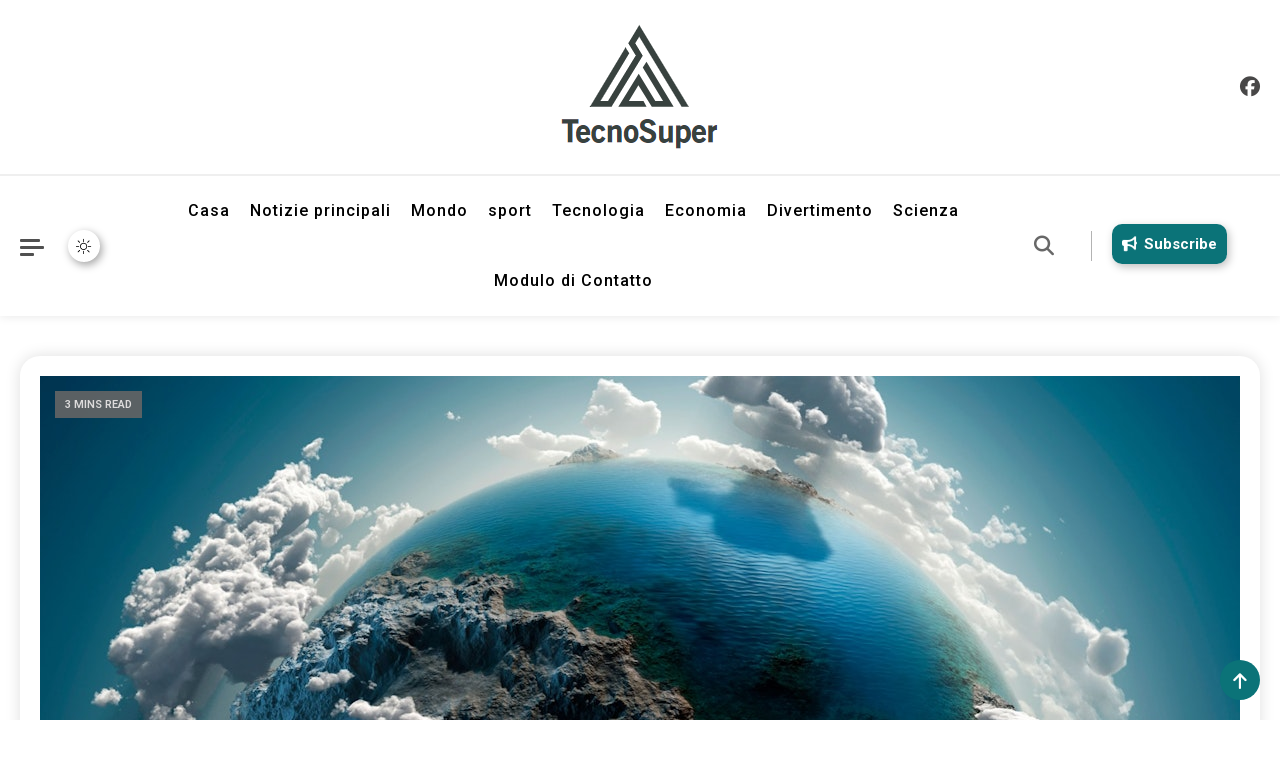

--- FILE ---
content_type: text/html; charset=UTF-8
request_url: https://tecnosuper.net/quindi-la-terra-controlla-la-sua-temperatura-nel-tempo/
body_size: 17485
content:
                                        <!doctype html>
<html lang="it-IT">
<head>
	<meta charset="UTF-8">
	<meta name="viewport" content="width=device-width, initial-scale=1">
	<link rel="profile" href="https://gmpg.org/xfn/11">

	<meta name='robots' content='index, follow, max-image-preview:large, max-snippet:-1, max-video-preview:-1' />

	<!-- This site is optimized with the Yoast SEO plugin v26.7 - https://yoast.com/wordpress/plugins/seo/ -->
	<title>Quindi la terra controlla la sua temperatura nel tempo</title><link rel="preload" as="style" href="https://fonts.googleapis.com/css?family=Roboto%3A400%2C500%2C600%2C700%7CNunito%3A400%2C600%2C700%2C900&#038;subset=latin%2Ccyrillic-ext%2Cgreek-ext%2Cgreek%2Cvietnamese%2Clatin-ext%2Ccyrillic%2Ckhmer%2Cdevanagari%2Carabic%2Chebrew%2Ctelugu&#038;display=swap" /><link rel="stylesheet" href="https://fonts.googleapis.com/css?family=Roboto%3A400%2C500%2C600%2C700%7CNunito%3A400%2C600%2C700%2C900&#038;subset=latin%2Ccyrillic-ext%2Cgreek-ext%2Cgreek%2Cvietnamese%2Clatin-ext%2Ccyrillic%2Ckhmer%2Cdevanagari%2Carabic%2Chebrew%2Ctelugu&#038;display=swap" media="print" onload="this.media='all'" /><noscript><link rel="stylesheet" href="https://fonts.googleapis.com/css?family=Roboto%3A400%2C500%2C600%2C700%7CNunito%3A400%2C600%2C700%2C900&#038;subset=latin%2Ccyrillic-ext%2Cgreek-ext%2Cgreek%2Cvietnamese%2Clatin-ext%2Ccyrillic%2Ckhmer%2Cdevanagari%2Carabic%2Chebrew%2Ctelugu&#038;display=swap" /></noscript>
	<meta name="description" content="Lastre di ghiaccio spesse chilometri punteggiavano gran parte dell&#039;emisfero settentrionale, vulcani giganti che seppellivano il pianeta nel mercurio e" />
	<link rel="canonical" href="https://tecnosuper.net/quindi-la-terra-controlla-la-sua-temperatura-nel-tempo/" />
	<meta property="og:locale" content="it_IT" />
	<meta property="og:type" content="article" />
	<meta property="og:title" content="Quindi la terra controlla la sua temperatura nel tempo" />
	<meta property="og:description" content="Lastre di ghiaccio spesse chilometri punteggiavano gran parte dell&#039;emisfero settentrionale, vulcani giganti che seppellivano il pianeta nel mercurio e" />
	<meta property="og:url" content="https://tecnosuper.net/quindi-la-terra-controlla-la-sua-temperatura-nel-tempo/" />
	<meta property="og:site_name" content="TecnoSuper.net" />
	<meta property="article:published_time" content="2022-12-02T06:59:50+00:00" />
	<meta property="og:image" content="https://images.bonnier.cloud/files/ill/production/klodens-klima.jpg?max-w=1200&max-h=630&fit=crop" />
	<meta name="author" content="Antonino Genovesi" />
	<meta name="twitter:card" content="summary_large_image" />
	<meta name="twitter:image" content="https://images.bonnier.cloud/files/ill/production/klodens-klima.jpg?max-w=1200&max-h=630&fit=crop" />
	<meta name="twitter:label1" content="Scritto da" />
	<meta name="twitter:data1" content="Antonino Genovesi" />
	<meta name="twitter:label2" content="Tempo di lettura stimato" />
	<meta name="twitter:data2" content="3 minuti" />
	<script type="application/ld+json" class="yoast-schema-graph">{"@context":"https://schema.org","@graph":[{"@type":"Article","@id":"https://tecnosuper.net/quindi-la-terra-controlla-la-sua-temperatura-nel-tempo/#article","isPartOf":{"@id":"https://tecnosuper.net/quindi-la-terra-controlla-la-sua-temperatura-nel-tempo/"},"author":{"name":"Antonino Genovesi","@id":"https://tecnosuper.net/#/schema/person/a54c204b79751683dd1663e29f021983"},"headline":"Quindi la terra controlla la sua temperatura nel tempo","datePublished":"2022-12-02T06:59:50+00:00","mainEntityOfPage":{"@id":"https://tecnosuper.net/quindi-la-terra-controlla-la-sua-temperatura-nel-tempo/"},"wordCount":562,"commentCount":0,"publisher":{"@id":"https://tecnosuper.net/#organization"},"image":["https://images.bonnier.cloud/files/ill/production/klodens-klima.jpg?max-w=1200&max-h=630&fit=crop"],"thumbnailUrl":"https://images.bonnier.cloud/files/ill/production/klodens-klima.jpg?max-w=1200&max-h=630&fit=crop","articleSection":["Tecnologia"],"inLanguage":"it-IT","potentialAction":[{"@type":"CommentAction","name":"Comment","target":["https://tecnosuper.net/quindi-la-terra-controlla-la-sua-temperatura-nel-tempo/#respond"]}]},{"@type":"WebPage","@id":"https://tecnosuper.net/quindi-la-terra-controlla-la-sua-temperatura-nel-tempo/","url":"https://tecnosuper.net/quindi-la-terra-controlla-la-sua-temperatura-nel-tempo/","name":"Quindi la terra controlla la sua temperatura nel tempo","isPartOf":{"@id":"https://tecnosuper.net/#website"},"primaryImageOfPage":"https://images.bonnier.cloud/files/ill/production/klodens-klima.jpg?max-w=1200&max-h=630&fit=crop","image":["https://images.bonnier.cloud/files/ill/production/klodens-klima.jpg?max-w=1200&max-h=630&fit=crop"],"thumbnailUrl":"https://images.bonnier.cloud/files/ill/production/klodens-klima.jpg?max-w=1200&max-h=630&fit=crop","datePublished":"2022-12-02T06:59:50+00:00","description":"Lastre di ghiaccio spesse chilometri punteggiavano gran parte dell'emisfero settentrionale, vulcani giganti che seppellivano il pianeta nel mercurio e","inLanguage":"it-IT","potentialAction":[{"@type":"ReadAction","target":["https://tecnosuper.net/quindi-la-terra-controlla-la-sua-temperatura-nel-tempo/"]}]},{"@type":"ImageObject","inLanguage":"it-IT","@id":"https://tecnosuper.net/quindi-la-terra-controlla-la-sua-temperatura-nel-tempo/#primaryimage","url":"https://images.bonnier.cloud/files/ill/production/klodens-klima.jpg?max-w=1200&max-h=630&fit=crop","contentUrl":"https://images.bonnier.cloud/files/ill/production/klodens-klima.jpg?max-w=1200&max-h=630&fit=crop","caption":"Quindi la terra controlla la sua temperatura nel tempo"},{"@type":"WebSite","@id":"https://tecnosuper.net/#website","url":"https://tecnosuper.net/","name":"TecnoSuper.net","description":"Informazioni sull&#039;Italia. Seleziona gli argomenti di cui vuoi saperne di più","publisher":{"@id":"https://tecnosuper.net/#organization"},"potentialAction":[{"@type":"SearchAction","target":{"@type":"EntryPoint","urlTemplate":"https://tecnosuper.net/?s={search_term_string}"},"query-input":{"@type":"PropertyValueSpecification","valueRequired":true,"valueName":"search_term_string"}}],"inLanguage":"it-IT"},{"@type":"Organization","@id":"https://tecnosuper.net/#organization","name":"TecnoSuper.net","url":"https://tecnosuper.net/","logo":{"@type":"ImageObject","inLanguage":"it-IT","@id":"https://tecnosuper.net/#/schema/logo/image/","url":"https://tecnosuper.net/wp-content/uploads/2021/02/TecnoSuper-Logo.png","contentUrl":"https://tecnosuper.net/wp-content/uploads/2021/02/TecnoSuper-Logo.png","width":309,"height":228,"caption":"TecnoSuper.net"},"image":{"@id":"https://tecnosuper.net/#/schema/logo/image/"}},{"@type":"Person","@id":"https://tecnosuper.net/#/schema/person/a54c204b79751683dd1663e29f021983","name":"Antonino Genovesi","image":{"@type":"ImageObject","inLanguage":"it-IT","@id":"https://tecnosuper.net/#/schema/person/image/","url":"https://secure.gravatar.com/avatar/8909faa6c43f1ed67194718117034cf4b16b0421cc19c432e2705197834495ce?s=96&d=mm&r=g","contentUrl":"https://secure.gravatar.com/avatar/8909faa6c43f1ed67194718117034cf4b16b0421cc19c432e2705197834495ce?s=96&d=mm&r=g","caption":"Antonino Genovesi"},"description":"\"Evangelista della musica. Fanatico del cibo malvagio. Ninja del web. Fan professionista dei social media. Maniaco dei viaggi sottilmente affascinante.\""}]}</script>
	<!-- / Yoast SEO plugin. -->


<link rel='dns-prefetch' href='//stats.wp.com' />
<link rel='dns-prefetch' href='//fonts.googleapis.com' />
<link href='https://fonts.gstatic.com' crossorigin rel='preconnect' />
<link rel="alternate" type="application/rss+xml" title="TecnoSuper.net &raquo; Feed" href="https://tecnosuper.net/feed/" />
<link rel="alternate" type="application/rss+xml" title="TecnoSuper.net &raquo; Feed dei commenti" href="https://tecnosuper.net/comments/feed/" />
<link rel="alternate" type="application/rss+xml" title="TecnoSuper.net &raquo; Quindi la terra controlla la sua temperatura nel tempo Feed dei commenti" href="https://tecnosuper.net/quindi-la-terra-controlla-la-sua-temperatura-nel-tempo/feed/" />
<link rel="alternate" title="oEmbed (JSON)" type="application/json+oembed" href="https://tecnosuper.net/wp-json/oembed/1.0/embed?url=https%3A%2F%2Ftecnosuper.net%2Fquindi-la-terra-controlla-la-sua-temperatura-nel-tempo%2F" />
<link rel="alternate" title="oEmbed (XML)" type="text/xml+oembed" href="https://tecnosuper.net/wp-json/oembed/1.0/embed?url=https%3A%2F%2Ftecnosuper.net%2Fquindi-la-terra-controlla-la-sua-temperatura-nel-tempo%2F&#038;format=xml" />
<style id='wp-img-auto-sizes-contain-inline-css'>
img:is([sizes=auto i],[sizes^="auto," i]){contain-intrinsic-size:3000px 1500px}
/*# sourceURL=wp-img-auto-sizes-contain-inline-css */
</style>
<style id='wp-emoji-styles-inline-css'>

	img.wp-smiley, img.emoji {
		display: inline !important;
		border: none !important;
		box-shadow: none !important;
		height: 1em !important;
		width: 1em !important;
		margin: 0 0.07em !important;
		vertical-align: -0.1em !important;
		background: none !important;
		padding: 0 !important;
	}
/*# sourceURL=wp-emoji-styles-inline-css */
</style>
<style id='wp-block-library-inline-css'>
:root{--wp-block-synced-color:#7a00df;--wp-block-synced-color--rgb:122,0,223;--wp-bound-block-color:var(--wp-block-synced-color);--wp-editor-canvas-background:#ddd;--wp-admin-theme-color:#007cba;--wp-admin-theme-color--rgb:0,124,186;--wp-admin-theme-color-darker-10:#006ba1;--wp-admin-theme-color-darker-10--rgb:0,107,160.5;--wp-admin-theme-color-darker-20:#005a87;--wp-admin-theme-color-darker-20--rgb:0,90,135;--wp-admin-border-width-focus:2px}@media (min-resolution:192dpi){:root{--wp-admin-border-width-focus:1.5px}}.wp-element-button{cursor:pointer}:root .has-very-light-gray-background-color{background-color:#eee}:root .has-very-dark-gray-background-color{background-color:#313131}:root .has-very-light-gray-color{color:#eee}:root .has-very-dark-gray-color{color:#313131}:root .has-vivid-green-cyan-to-vivid-cyan-blue-gradient-background{background:linear-gradient(135deg,#00d084,#0693e3)}:root .has-purple-crush-gradient-background{background:linear-gradient(135deg,#34e2e4,#4721fb 50%,#ab1dfe)}:root .has-hazy-dawn-gradient-background{background:linear-gradient(135deg,#faaca8,#dad0ec)}:root .has-subdued-olive-gradient-background{background:linear-gradient(135deg,#fafae1,#67a671)}:root .has-atomic-cream-gradient-background{background:linear-gradient(135deg,#fdd79a,#004a59)}:root .has-nightshade-gradient-background{background:linear-gradient(135deg,#330968,#31cdcf)}:root .has-midnight-gradient-background{background:linear-gradient(135deg,#020381,#2874fc)}:root{--wp--preset--font-size--normal:16px;--wp--preset--font-size--huge:42px}.has-regular-font-size{font-size:1em}.has-larger-font-size{font-size:2.625em}.has-normal-font-size{font-size:var(--wp--preset--font-size--normal)}.has-huge-font-size{font-size:var(--wp--preset--font-size--huge)}.has-text-align-center{text-align:center}.has-text-align-left{text-align:left}.has-text-align-right{text-align:right}.has-fit-text{white-space:nowrap!important}#end-resizable-editor-section{display:none}.aligncenter{clear:both}.items-justified-left{justify-content:flex-start}.items-justified-center{justify-content:center}.items-justified-right{justify-content:flex-end}.items-justified-space-between{justify-content:space-between}.screen-reader-text{border:0;clip-path:inset(50%);height:1px;margin:-1px;overflow:hidden;padding:0;position:absolute;width:1px;word-wrap:normal!important}.screen-reader-text:focus{background-color:#ddd;clip-path:none;color:#444;display:block;font-size:1em;height:auto;left:5px;line-height:normal;padding:15px 23px 14px;text-decoration:none;top:5px;width:auto;z-index:100000}html :where(.has-border-color){border-style:solid}html :where([style*=border-top-color]){border-top-style:solid}html :where([style*=border-right-color]){border-right-style:solid}html :where([style*=border-bottom-color]){border-bottom-style:solid}html :where([style*=border-left-color]){border-left-style:solid}html :where([style*=border-width]){border-style:solid}html :where([style*=border-top-width]){border-top-style:solid}html :where([style*=border-right-width]){border-right-style:solid}html :where([style*=border-bottom-width]){border-bottom-style:solid}html :where([style*=border-left-width]){border-left-style:solid}html :where(img[class*=wp-image-]){height:auto;max-width:100%}:where(figure){margin:0 0 1em}html :where(.is-position-sticky){--wp-admin--admin-bar--position-offset:var(--wp-admin--admin-bar--height,0px)}@media screen and (max-width:600px){html :where(.is-position-sticky){--wp-admin--admin-bar--position-offset:0px}}

/*# sourceURL=wp-block-library-inline-css */
</style><style id='global-styles-inline-css'>
:root{--wp--preset--aspect-ratio--square: 1;--wp--preset--aspect-ratio--4-3: 4/3;--wp--preset--aspect-ratio--3-4: 3/4;--wp--preset--aspect-ratio--3-2: 3/2;--wp--preset--aspect-ratio--2-3: 2/3;--wp--preset--aspect-ratio--16-9: 16/9;--wp--preset--aspect-ratio--9-16: 9/16;--wp--preset--color--black: #000000;--wp--preset--color--cyan-bluish-gray: #abb8c3;--wp--preset--color--white: #ffffff;--wp--preset--color--pale-pink: #f78da7;--wp--preset--color--vivid-red: #cf2e2e;--wp--preset--color--luminous-vivid-orange: #ff6900;--wp--preset--color--luminous-vivid-amber: #fcb900;--wp--preset--color--light-green-cyan: #7bdcb5;--wp--preset--color--vivid-green-cyan: #00d084;--wp--preset--color--pale-cyan-blue: #8ed1fc;--wp--preset--color--vivid-cyan-blue: #0693e3;--wp--preset--color--vivid-purple: #9b51e0;--wp--preset--gradient--vivid-cyan-blue-to-vivid-purple: linear-gradient(135deg,rgb(6,147,227) 0%,rgb(155,81,224) 100%);--wp--preset--gradient--light-green-cyan-to-vivid-green-cyan: linear-gradient(135deg,rgb(122,220,180) 0%,rgb(0,208,130) 100%);--wp--preset--gradient--luminous-vivid-amber-to-luminous-vivid-orange: linear-gradient(135deg,rgb(252,185,0) 0%,rgb(255,105,0) 100%);--wp--preset--gradient--luminous-vivid-orange-to-vivid-red: linear-gradient(135deg,rgb(255,105,0) 0%,rgb(207,46,46) 100%);--wp--preset--gradient--very-light-gray-to-cyan-bluish-gray: linear-gradient(135deg,rgb(238,238,238) 0%,rgb(169,184,195) 100%);--wp--preset--gradient--cool-to-warm-spectrum: linear-gradient(135deg,rgb(74,234,220) 0%,rgb(151,120,209) 20%,rgb(207,42,186) 40%,rgb(238,44,130) 60%,rgb(251,105,98) 80%,rgb(254,248,76) 100%);--wp--preset--gradient--blush-light-purple: linear-gradient(135deg,rgb(255,206,236) 0%,rgb(152,150,240) 100%);--wp--preset--gradient--blush-bordeaux: linear-gradient(135deg,rgb(254,205,165) 0%,rgb(254,45,45) 50%,rgb(107,0,62) 100%);--wp--preset--gradient--luminous-dusk: linear-gradient(135deg,rgb(255,203,112) 0%,rgb(199,81,192) 50%,rgb(65,88,208) 100%);--wp--preset--gradient--pale-ocean: linear-gradient(135deg,rgb(255,245,203) 0%,rgb(182,227,212) 50%,rgb(51,167,181) 100%);--wp--preset--gradient--electric-grass: linear-gradient(135deg,rgb(202,248,128) 0%,rgb(113,206,126) 100%);--wp--preset--gradient--midnight: linear-gradient(135deg,rgb(2,3,129) 0%,rgb(40,116,252) 100%);--wp--preset--font-size--small: 13px;--wp--preset--font-size--medium: 20px;--wp--preset--font-size--large: 36px;--wp--preset--font-size--x-large: 42px;--wp--preset--spacing--20: 0.44rem;--wp--preset--spacing--30: 0.67rem;--wp--preset--spacing--40: 1rem;--wp--preset--spacing--50: 1.5rem;--wp--preset--spacing--60: 2.25rem;--wp--preset--spacing--70: 3.38rem;--wp--preset--spacing--80: 5.06rem;--wp--preset--shadow--natural: 6px 6px 9px rgba(0, 0, 0, 0.2);--wp--preset--shadow--deep: 12px 12px 50px rgba(0, 0, 0, 0.4);--wp--preset--shadow--sharp: 6px 6px 0px rgba(0, 0, 0, 0.2);--wp--preset--shadow--outlined: 6px 6px 0px -3px rgb(255, 255, 255), 6px 6px rgb(0, 0, 0);--wp--preset--shadow--crisp: 6px 6px 0px rgb(0, 0, 0);}:where(.is-layout-flex){gap: 0.5em;}:where(.is-layout-grid){gap: 0.5em;}body .is-layout-flex{display: flex;}.is-layout-flex{flex-wrap: wrap;align-items: center;}.is-layout-flex > :is(*, div){margin: 0;}body .is-layout-grid{display: grid;}.is-layout-grid > :is(*, div){margin: 0;}:where(.wp-block-columns.is-layout-flex){gap: 2em;}:where(.wp-block-columns.is-layout-grid){gap: 2em;}:where(.wp-block-post-template.is-layout-flex){gap: 1.25em;}:where(.wp-block-post-template.is-layout-grid){gap: 1.25em;}.has-black-color{color: var(--wp--preset--color--black) !important;}.has-cyan-bluish-gray-color{color: var(--wp--preset--color--cyan-bluish-gray) !important;}.has-white-color{color: var(--wp--preset--color--white) !important;}.has-pale-pink-color{color: var(--wp--preset--color--pale-pink) !important;}.has-vivid-red-color{color: var(--wp--preset--color--vivid-red) !important;}.has-luminous-vivid-orange-color{color: var(--wp--preset--color--luminous-vivid-orange) !important;}.has-luminous-vivid-amber-color{color: var(--wp--preset--color--luminous-vivid-amber) !important;}.has-light-green-cyan-color{color: var(--wp--preset--color--light-green-cyan) !important;}.has-vivid-green-cyan-color{color: var(--wp--preset--color--vivid-green-cyan) !important;}.has-pale-cyan-blue-color{color: var(--wp--preset--color--pale-cyan-blue) !important;}.has-vivid-cyan-blue-color{color: var(--wp--preset--color--vivid-cyan-blue) !important;}.has-vivid-purple-color{color: var(--wp--preset--color--vivid-purple) !important;}.has-black-background-color{background-color: var(--wp--preset--color--black) !important;}.has-cyan-bluish-gray-background-color{background-color: var(--wp--preset--color--cyan-bluish-gray) !important;}.has-white-background-color{background-color: var(--wp--preset--color--white) !important;}.has-pale-pink-background-color{background-color: var(--wp--preset--color--pale-pink) !important;}.has-vivid-red-background-color{background-color: var(--wp--preset--color--vivid-red) !important;}.has-luminous-vivid-orange-background-color{background-color: var(--wp--preset--color--luminous-vivid-orange) !important;}.has-luminous-vivid-amber-background-color{background-color: var(--wp--preset--color--luminous-vivid-amber) !important;}.has-light-green-cyan-background-color{background-color: var(--wp--preset--color--light-green-cyan) !important;}.has-vivid-green-cyan-background-color{background-color: var(--wp--preset--color--vivid-green-cyan) !important;}.has-pale-cyan-blue-background-color{background-color: var(--wp--preset--color--pale-cyan-blue) !important;}.has-vivid-cyan-blue-background-color{background-color: var(--wp--preset--color--vivid-cyan-blue) !important;}.has-vivid-purple-background-color{background-color: var(--wp--preset--color--vivid-purple) !important;}.has-black-border-color{border-color: var(--wp--preset--color--black) !important;}.has-cyan-bluish-gray-border-color{border-color: var(--wp--preset--color--cyan-bluish-gray) !important;}.has-white-border-color{border-color: var(--wp--preset--color--white) !important;}.has-pale-pink-border-color{border-color: var(--wp--preset--color--pale-pink) !important;}.has-vivid-red-border-color{border-color: var(--wp--preset--color--vivid-red) !important;}.has-luminous-vivid-orange-border-color{border-color: var(--wp--preset--color--luminous-vivid-orange) !important;}.has-luminous-vivid-amber-border-color{border-color: var(--wp--preset--color--luminous-vivid-amber) !important;}.has-light-green-cyan-border-color{border-color: var(--wp--preset--color--light-green-cyan) !important;}.has-vivid-green-cyan-border-color{border-color: var(--wp--preset--color--vivid-green-cyan) !important;}.has-pale-cyan-blue-border-color{border-color: var(--wp--preset--color--pale-cyan-blue) !important;}.has-vivid-cyan-blue-border-color{border-color: var(--wp--preset--color--vivid-cyan-blue) !important;}.has-vivid-purple-border-color{border-color: var(--wp--preset--color--vivid-purple) !important;}.has-vivid-cyan-blue-to-vivid-purple-gradient-background{background: var(--wp--preset--gradient--vivid-cyan-blue-to-vivid-purple) !important;}.has-light-green-cyan-to-vivid-green-cyan-gradient-background{background: var(--wp--preset--gradient--light-green-cyan-to-vivid-green-cyan) !important;}.has-luminous-vivid-amber-to-luminous-vivid-orange-gradient-background{background: var(--wp--preset--gradient--luminous-vivid-amber-to-luminous-vivid-orange) !important;}.has-luminous-vivid-orange-to-vivid-red-gradient-background{background: var(--wp--preset--gradient--luminous-vivid-orange-to-vivid-red) !important;}.has-very-light-gray-to-cyan-bluish-gray-gradient-background{background: var(--wp--preset--gradient--very-light-gray-to-cyan-bluish-gray) !important;}.has-cool-to-warm-spectrum-gradient-background{background: var(--wp--preset--gradient--cool-to-warm-spectrum) !important;}.has-blush-light-purple-gradient-background{background: var(--wp--preset--gradient--blush-light-purple) !important;}.has-blush-bordeaux-gradient-background{background: var(--wp--preset--gradient--blush-bordeaux) !important;}.has-luminous-dusk-gradient-background{background: var(--wp--preset--gradient--luminous-dusk) !important;}.has-pale-ocean-gradient-background{background: var(--wp--preset--gradient--pale-ocean) !important;}.has-electric-grass-gradient-background{background: var(--wp--preset--gradient--electric-grass) !important;}.has-midnight-gradient-background{background: var(--wp--preset--gradient--midnight) !important;}.has-small-font-size{font-size: var(--wp--preset--font-size--small) !important;}.has-medium-font-size{font-size: var(--wp--preset--font-size--medium) !important;}.has-large-font-size{font-size: var(--wp--preset--font-size--large) !important;}.has-x-large-font-size{font-size: var(--wp--preset--font-size--x-large) !important;}
/*# sourceURL=global-styles-inline-css */
</style>

<style id='classic-theme-styles-inline-css'>
/*! This file is auto-generated */
.wp-block-button__link{color:#fff;background-color:#32373c;border-radius:9999px;box-shadow:none;text-decoration:none;padding:calc(.667em + 2px) calc(1.333em + 2px);font-size:1.125em}.wp-block-file__button{background:#32373c;color:#fff;text-decoration:none}
/*# sourceURL=/wp-includes/css/classic-themes.min.css */
</style>
<link rel='stylesheet' id='dashicons-css' href='https://tecnosuper.net/wp-includes/css/dashicons.min.css?ver=6.9' media='all' />
<link rel='stylesheet' id='admin-bar-css' href='https://tecnosuper.net/wp-includes/css/admin-bar.min.css?ver=6.9' media='all' />
<style id='admin-bar-inline-css'>

    /* Hide CanvasJS credits for P404 charts specifically */
    #p404RedirectChart .canvasjs-chart-credit {
        display: none !important;
    }
    
    #p404RedirectChart canvas {
        border-radius: 6px;
    }

    .p404-redirect-adminbar-weekly-title {
        font-weight: bold;
        font-size: 14px;
        color: #fff;
        margin-bottom: 6px;
    }

    #wpadminbar #wp-admin-bar-p404_free_top_button .ab-icon:before {
        content: "\f103";
        color: #dc3545;
        top: 3px;
    }
    
    #wp-admin-bar-p404_free_top_button .ab-item {
        min-width: 80px !important;
        padding: 0px !important;
    }
    
    /* Ensure proper positioning and z-index for P404 dropdown */
    .p404-redirect-adminbar-dropdown-wrap { 
        min-width: 0; 
        padding: 0;
        position: static !important;
    }
    
    #wpadminbar #wp-admin-bar-p404_free_top_button_dropdown {
        position: static !important;
    }
    
    #wpadminbar #wp-admin-bar-p404_free_top_button_dropdown .ab-item {
        padding: 0 !important;
        margin: 0 !important;
    }
    
    .p404-redirect-dropdown-container {
        min-width: 340px;
        padding: 18px 18px 12px 18px;
        background: #23282d !important;
        color: #fff;
        border-radius: 12px;
        box-shadow: 0 8px 32px rgba(0,0,0,0.25);
        margin-top: 10px;
        position: relative !important;
        z-index: 999999 !important;
        display: block !important;
        border: 1px solid #444;
    }
    
    /* Ensure P404 dropdown appears on hover */
    #wpadminbar #wp-admin-bar-p404_free_top_button .p404-redirect-dropdown-container { 
        display: none !important;
    }
    
    #wpadminbar #wp-admin-bar-p404_free_top_button:hover .p404-redirect-dropdown-container { 
        display: block !important;
    }
    
    #wpadminbar #wp-admin-bar-p404_free_top_button:hover #wp-admin-bar-p404_free_top_button_dropdown .p404-redirect-dropdown-container {
        display: block !important;
    }
    
    .p404-redirect-card {
        background: #2c3338;
        border-radius: 8px;
        padding: 18px 18px 12px 18px;
        box-shadow: 0 2px 8px rgba(0,0,0,0.07);
        display: flex;
        flex-direction: column;
        align-items: flex-start;
        border: 1px solid #444;
    }
    
    .p404-redirect-btn {
        display: inline-block;
        background: #dc3545;
        color: #fff !important;
        font-weight: bold;
        padding: 5px 22px;
        border-radius: 8px;
        text-decoration: none;
        font-size: 17px;
        transition: background 0.2s, box-shadow 0.2s;
        margin-top: 8px;
        box-shadow: 0 2px 8px rgba(220,53,69,0.15);
        text-align: center;
        line-height: 1.6;
    }
    
    .p404-redirect-btn:hover {
        background: #c82333;
        color: #fff !important;
        box-shadow: 0 4px 16px rgba(220,53,69,0.25);
    }
    
    /* Prevent conflicts with other admin bar dropdowns */
    #wpadminbar .ab-top-menu > li:hover > .ab-item,
    #wpadminbar .ab-top-menu > li.hover > .ab-item {
        z-index: auto;
    }
    
    #wpadminbar #wp-admin-bar-p404_free_top_button:hover > .ab-item {
        z-index: 999998 !important;
    }
    
/*# sourceURL=admin-bar-inline-css */
</style>

<link rel='stylesheet' id='lightslider-css' href='https://tecnosuper.net/wp-content/themes/news-express/assets/library/lightslider/css/lightslider.min.css?ver=1.0.4' media='all' />
<link rel='stylesheet' id='news-express-preloader-css' href='https://tecnosuper.net/wp-content/themes/news-express/assets/css/ne-preloader.css?ver=1.0.4' media='all' />
<link rel='stylesheet' id='news-express-dark-mode-css' href='https://tecnosuper.net/wp-content/themes/news-express/assets/css/ne-dark-mode.css?ver=1.0.4' media='all' />
<link rel='stylesheet' id='news-express-style-css' href='https://tecnosuper.net/wp-content/themes/news-express/style.css?ver=1.0.4' media='all' />
<link rel='stylesheet' id='news-express-responsive-style-css' href='https://tecnosuper.net/wp-content/themes/news-express/assets/css/ne-responsive.css?ver=1.0.4' media='all' />
<link rel='stylesheet' id='font-awesome-css' href='https://tecnosuper.net/wp-content/themes/news-express/assets/library/font-awesome/css/all.min.css?ver=6.5.1' media='all' />
<script src="https://tecnosuper.net/wp-includes/js/jquery/jquery.min.js?ver=3.7.1" id="jquery-core-js" defer></script>

<script id="jquery-js-after">window.addEventListener('DOMContentLoaded', function() {
jQuery(document).ready(function() {
	jQuery(".297fd7af1afa3b26ddbc08cf55d7304a").click(function() {
		jQuery.post(
			"https://tecnosuper.net/wp-admin/admin-ajax.php", {
				"action": "quick_adsense_onpost_ad_click",
				"quick_adsense_onpost_ad_index": jQuery(this).attr("data-index"),
				"quick_adsense_nonce": "f7039028bb",
			}, function(response) { }
		);
	});
});

//# sourceURL=jquery-js-after
});</script>
<link rel="https://api.w.org/" href="https://tecnosuper.net/wp-json/" /><link rel="alternate" title="JSON" type="application/json" href="https://tecnosuper.net/wp-json/wp/v2/posts/25283" /><link rel="EditURI" type="application/rsd+xml" title="RSD" href="https://tecnosuper.net/xmlrpc.php?rsd" />
<meta name="generator" content="WordPress 6.9" />
<link rel='shortlink' href='https://tecnosuper.net/?p=25283' />
<meta name="google-site-verification" content="0UhcBl1-iGDYFfJhJ81DoMUi_6dKRYz0iajlL9ZW2pg" />

	<style>img#wpstats{display:none}</style>
		<link rel="pingback" href="https://tecnosuper.net/xmlrpc.php">		<style type="text/css">
					.site-title,
			.site-description {
				position: absolute;
				clip: rect(1px, 1px, 1px, 1px);
				}
					</style>
		<style type="text/css">.saboxplugin-wrap{-webkit-box-sizing:border-box;-moz-box-sizing:border-box;-ms-box-sizing:border-box;box-sizing:border-box;border:1px solid #eee;width:100%;clear:both;display:block;overflow:hidden;word-wrap:break-word;position:relative}.saboxplugin-wrap .saboxplugin-gravatar{float:left;padding:0 20px 20px 20px}.saboxplugin-wrap .saboxplugin-gravatar img{max-width:100px;height:auto;border-radius:0;}.saboxplugin-wrap .saboxplugin-authorname{font-size:18px;line-height:1;margin:20px 0 0 20px;display:block}.saboxplugin-wrap .saboxplugin-authorname a{text-decoration:none}.saboxplugin-wrap .saboxplugin-authorname a:focus{outline:0}.saboxplugin-wrap .saboxplugin-desc{display:block;margin:5px 20px}.saboxplugin-wrap .saboxplugin-desc a{text-decoration:underline}.saboxplugin-wrap .saboxplugin-desc p{margin:5px 0 12px}.saboxplugin-wrap .saboxplugin-web{margin:0 20px 15px;text-align:left}.saboxplugin-wrap .sab-web-position{text-align:right}.saboxplugin-wrap .saboxplugin-web a{color:#ccc;text-decoration:none}.saboxplugin-wrap .saboxplugin-socials{position:relative;display:block;background:#fcfcfc;padding:5px;border-top:1px solid #eee}.saboxplugin-wrap .saboxplugin-socials a svg{width:20px;height:20px}.saboxplugin-wrap .saboxplugin-socials a svg .st2{fill:#fff; transform-origin:center center;}.saboxplugin-wrap .saboxplugin-socials a svg .st1{fill:rgba(0,0,0,.3)}.saboxplugin-wrap .saboxplugin-socials a:hover{opacity:.8;-webkit-transition:opacity .4s;-moz-transition:opacity .4s;-o-transition:opacity .4s;transition:opacity .4s;box-shadow:none!important;-webkit-box-shadow:none!important}.saboxplugin-wrap .saboxplugin-socials .saboxplugin-icon-color{box-shadow:none;padding:0;border:0;-webkit-transition:opacity .4s;-moz-transition:opacity .4s;-o-transition:opacity .4s;transition:opacity .4s;display:inline-block;color:#fff;font-size:0;text-decoration:inherit;margin:5px;-webkit-border-radius:0;-moz-border-radius:0;-ms-border-radius:0;-o-border-radius:0;border-radius:0;overflow:hidden}.saboxplugin-wrap .saboxplugin-socials .saboxplugin-icon-grey{text-decoration:inherit;box-shadow:none;position:relative;display:-moz-inline-stack;display:inline-block;vertical-align:middle;zoom:1;margin:10px 5px;color:#444;fill:#444}.clearfix:after,.clearfix:before{content:' ';display:table;line-height:0;clear:both}.ie7 .clearfix{zoom:1}.saboxplugin-socials.sabox-colored .saboxplugin-icon-color .sab-twitch{border-color:#38245c}.saboxplugin-socials.sabox-colored .saboxplugin-icon-color .sab-behance{border-color:#003eb0}.saboxplugin-socials.sabox-colored .saboxplugin-icon-color .sab-deviantart{border-color:#036824}.saboxplugin-socials.sabox-colored .saboxplugin-icon-color .sab-digg{border-color:#00327c}.saboxplugin-socials.sabox-colored .saboxplugin-icon-color .sab-dribbble{border-color:#ba1655}.saboxplugin-socials.sabox-colored .saboxplugin-icon-color .sab-facebook{border-color:#1e2e4f}.saboxplugin-socials.sabox-colored .saboxplugin-icon-color .sab-flickr{border-color:#003576}.saboxplugin-socials.sabox-colored .saboxplugin-icon-color .sab-github{border-color:#264874}.saboxplugin-socials.sabox-colored .saboxplugin-icon-color .sab-google{border-color:#0b51c5}.saboxplugin-socials.sabox-colored .saboxplugin-icon-color .sab-html5{border-color:#902e13}.saboxplugin-socials.sabox-colored .saboxplugin-icon-color .sab-instagram{border-color:#1630aa}.saboxplugin-socials.sabox-colored .saboxplugin-icon-color .sab-linkedin{border-color:#00344f}.saboxplugin-socials.sabox-colored .saboxplugin-icon-color .sab-pinterest{border-color:#5b040e}.saboxplugin-socials.sabox-colored .saboxplugin-icon-color .sab-reddit{border-color:#992900}.saboxplugin-socials.sabox-colored .saboxplugin-icon-color .sab-rss{border-color:#a43b0a}.saboxplugin-socials.sabox-colored .saboxplugin-icon-color .sab-sharethis{border-color:#5d8420}.saboxplugin-socials.sabox-colored .saboxplugin-icon-color .sab-soundcloud{border-color:#995200}.saboxplugin-socials.sabox-colored .saboxplugin-icon-color .sab-spotify{border-color:#0f612c}.saboxplugin-socials.sabox-colored .saboxplugin-icon-color .sab-stackoverflow{border-color:#a95009}.saboxplugin-socials.sabox-colored .saboxplugin-icon-color .sab-steam{border-color:#006388}.saboxplugin-socials.sabox-colored .saboxplugin-icon-color .sab-user_email{border-color:#b84e05}.saboxplugin-socials.sabox-colored .saboxplugin-icon-color .sab-tumblr{border-color:#10151b}.saboxplugin-socials.sabox-colored .saboxplugin-icon-color .sab-twitter{border-color:#0967a0}.saboxplugin-socials.sabox-colored .saboxplugin-icon-color .sab-vimeo{border-color:#0d7091}.saboxplugin-socials.sabox-colored .saboxplugin-icon-color .sab-windows{border-color:#003f71}.saboxplugin-socials.sabox-colored .saboxplugin-icon-color .sab-whatsapp{border-color:#003f71}.saboxplugin-socials.sabox-colored .saboxplugin-icon-color .sab-wordpress{border-color:#0f3647}.saboxplugin-socials.sabox-colored .saboxplugin-icon-color .sab-yahoo{border-color:#14002d}.saboxplugin-socials.sabox-colored .saboxplugin-icon-color .sab-youtube{border-color:#900}.saboxplugin-socials.sabox-colored .saboxplugin-icon-color .sab-xing{border-color:#000202}.saboxplugin-socials.sabox-colored .saboxplugin-icon-color .sab-mixcloud{border-color:#2475a0}.saboxplugin-socials.sabox-colored .saboxplugin-icon-color .sab-vk{border-color:#243549}.saboxplugin-socials.sabox-colored .saboxplugin-icon-color .sab-medium{border-color:#00452c}.saboxplugin-socials.sabox-colored .saboxplugin-icon-color .sab-quora{border-color:#420e00}.saboxplugin-socials.sabox-colored .saboxplugin-icon-color .sab-meetup{border-color:#9b181c}.saboxplugin-socials.sabox-colored .saboxplugin-icon-color .sab-goodreads{border-color:#000}.saboxplugin-socials.sabox-colored .saboxplugin-icon-color .sab-snapchat{border-color:#999700}.saboxplugin-socials.sabox-colored .saboxplugin-icon-color .sab-500px{border-color:#00557f}.saboxplugin-socials.sabox-colored .saboxplugin-icon-color .sab-mastodont{border-color:#185886}.sabox-plus-item{margin-bottom:20px}@media screen and (max-width:480px){.saboxplugin-wrap{text-align:center}.saboxplugin-wrap .saboxplugin-gravatar{float:none;padding:20px 0;text-align:center;margin:0 auto;display:block}.saboxplugin-wrap .saboxplugin-gravatar img{float:none;display:inline-block;display:-moz-inline-stack;vertical-align:middle;zoom:1}.saboxplugin-wrap .saboxplugin-desc{margin:0 10px 20px;text-align:center}.saboxplugin-wrap .saboxplugin-authorname{text-align:center;margin:10px 0 20px}}body .saboxplugin-authorname a,body .saboxplugin-authorname a:hover{box-shadow:none;-webkit-box-shadow:none}a.sab-profile-edit{font-size:16px!important;line-height:1!important}.sab-edit-settings a,a.sab-profile-edit{color:#0073aa!important;box-shadow:none!important;-webkit-box-shadow:none!important}.sab-edit-settings{margin-right:15px;position:absolute;right:0;z-index:2;bottom:10px;line-height:20px}.sab-edit-settings i{margin-left:5px}.saboxplugin-socials{line-height:1!important}.rtl .saboxplugin-wrap .saboxplugin-gravatar{float:right}.rtl .saboxplugin-wrap .saboxplugin-authorname{display:flex;align-items:center}.rtl .saboxplugin-wrap .saboxplugin-authorname .sab-profile-edit{margin-right:10px}.rtl .sab-edit-settings{right:auto;left:0}img.sab-custom-avatar{max-width:75px;}.saboxplugin-wrap {margin-top:0px; margin-bottom:0px; padding: 0px 0px }.saboxplugin-wrap .saboxplugin-authorname {font-size:18px; line-height:25px;}.saboxplugin-wrap .saboxplugin-desc p, .saboxplugin-wrap .saboxplugin-desc {font-size:14px !important; line-height:21px !important;}.saboxplugin-wrap .saboxplugin-web {font-size:14px;}.saboxplugin-wrap .saboxplugin-socials a svg {width:18px;height:18px;}</style><link rel="icon" href="https://tecnosuper.net/wp-content/uploads/2024/08/TecnoSuper-favicon.png" sizes="32x32" />
<link rel="icon" href="https://tecnosuper.net/wp-content/uploads/2024/08/TecnoSuper-favicon.png" sizes="192x192" />
<link rel="apple-touch-icon" href="https://tecnosuper.net/wp-content/uploads/2024/08/TecnoSuper-favicon.png" />
<meta name="msapplication-TileImage" content="https://tecnosuper.net/wp-content/uploads/2024/08/TecnoSuper-favicon.png" />

<!-- FIFU:jsonld:begin -->
<script type="application/ld+json">{"@context":"https://schema.org","@graph":[{"@type":"ImageObject","@id":"https://images.bonnier.cloud/files/ill/production/klodens-klima.jpg?max-w=1200&max-h=630&fit=crop","url":"https://images.bonnier.cloud/files/ill/production/klodens-klima.jpg?max-w=1200&max-h=630&fit=crop","contentUrl":"https://images.bonnier.cloud/files/ill/production/klodens-klima.jpg?max-w=1200&max-h=630&fit=crop","mainEntityOfPage":"https://tecnosuper.net/quindi-la-terra-controlla-la-sua-temperatura-nel-tempo/"}]}</script>
<!-- FIFU:jsonld:end -->
<!--News Express CSS -->
<style type="text/css">
.post-cats-list .post-cat-item.cat-24 a:hover,.news-express-banner-wrapper .news-express-slider-block .post-cat-item.cat-24 a:hover,.news-middle-grid-block .block-layout--two .post-content-wrap .post-cat-item.cat-24 a:hover,.news-carousel-block .block-layout--two .post-content-wrap .post-cat-item.cat-24 a:hover{background-color:#3b2d1b}.post-cats-list .post-cat-item.cat-24 a:hover,.news-express-banner-wrapper .news-express-slider-block .post-cat-item.cat-24 a:hover,.news-middle-grid-block .block-layout--two .post-content-wrap .post-cat-item.cat-24 a:hover,.news-carousel-block .block-layout--two .post-content-wrap .post-cat-item.cat-24 a:hover{border-color:#3b2d1b}.post-cats-list .post-cat-item.cat-20 a:hover,.news-express-banner-wrapper .news-express-slider-block .post-cat-item.cat-20 a:hover,.news-middle-grid-block .block-layout--two .post-content-wrap .post-cat-item.cat-20 a:hover,.news-carousel-block .block-layout--two .post-content-wrap .post-cat-item.cat-20 a:hover{background-color:#3b2d1b}.post-cats-list .post-cat-item.cat-20 a:hover,.news-express-banner-wrapper .news-express-slider-block .post-cat-item.cat-20 a:hover,.news-middle-grid-block .block-layout--two .post-content-wrap .post-cat-item.cat-20 a:hover,.news-carousel-block .block-layout--two .post-content-wrap .post-cat-item.cat-20 a:hover{border-color:#3b2d1b}.post-cats-list .post-cat-item.cat-25 a:hover,.news-express-banner-wrapper .news-express-slider-block .post-cat-item.cat-25 a:hover,.news-middle-grid-block .block-layout--two .post-content-wrap .post-cat-item.cat-25 a:hover,.news-carousel-block .block-layout--two .post-content-wrap .post-cat-item.cat-25 a:hover{background-color:#3b2d1b}.post-cats-list .post-cat-item.cat-25 a:hover,.news-express-banner-wrapper .news-express-slider-block .post-cat-item.cat-25 a:hover,.news-middle-grid-block .block-layout--two .post-content-wrap .post-cat-item.cat-25 a:hover,.news-carousel-block .block-layout--two .post-content-wrap .post-cat-item.cat-25 a:hover{border-color:#3b2d1b}.post-cats-list .post-cat-item.cat-1 a:hover,.news-express-banner-wrapper .news-express-slider-block .post-cat-item.cat-1 a:hover,.news-middle-grid-block .block-layout--two .post-content-wrap .post-cat-item.cat-1 a:hover,.news-carousel-block .block-layout--two .post-content-wrap .post-cat-item.cat-1 a:hover{background-color:#3b2d1b}.post-cats-list .post-cat-item.cat-1 a:hover,.news-express-banner-wrapper .news-express-slider-block .post-cat-item.cat-1 a:hover,.news-middle-grid-block .block-layout--two .post-content-wrap .post-cat-item.cat-1 a:hover,.news-carousel-block .block-layout--two .post-content-wrap .post-cat-item.cat-1 a:hover{border-color:#3b2d1b}.post-cats-list .post-cat-item.cat-21 a:hover,.news-express-banner-wrapper .news-express-slider-block .post-cat-item.cat-21 a:hover,.news-middle-grid-block .block-layout--two .post-content-wrap .post-cat-item.cat-21 a:hover,.news-carousel-block .block-layout--two .post-content-wrap .post-cat-item.cat-21 a:hover{background-color:#3b2d1b}.post-cats-list .post-cat-item.cat-21 a:hover,.news-express-banner-wrapper .news-express-slider-block .post-cat-item.cat-21 a:hover,.news-middle-grid-block .block-layout--two .post-content-wrap .post-cat-item.cat-21 a:hover,.news-carousel-block .block-layout--two .post-content-wrap .post-cat-item.cat-21 a:hover{border-color:#3b2d1b}.post-cats-list .post-cat-item.cat-23 a:hover,.news-express-banner-wrapper .news-express-slider-block .post-cat-item.cat-23 a:hover,.news-middle-grid-block .block-layout--two .post-content-wrap .post-cat-item.cat-23 a:hover,.news-carousel-block .block-layout--two .post-content-wrap .post-cat-item.cat-23 a:hover{background-color:#3b2d1b}.post-cats-list .post-cat-item.cat-23 a:hover,.news-express-banner-wrapper .news-express-slider-block .post-cat-item.cat-23 a:hover,.news-middle-grid-block .block-layout--two .post-content-wrap .post-cat-item.cat-23 a:hover,.news-carousel-block .block-layout--two .post-content-wrap .post-cat-item.cat-23 a:hover{border-color:#3b2d1b}.post-cats-list .post-cat-item.cat-22 a:hover,.news-express-banner-wrapper .news-express-slider-block .post-cat-item.cat-22 a:hover,.news-middle-grid-block .block-layout--two .post-content-wrap .post-cat-item.cat-22 a:hover,.news-carousel-block .block-layout--two .post-content-wrap .post-cat-item.cat-22 a:hover{background-color:#3b2d1b}.post-cats-list .post-cat-item.cat-22 a:hover,.news-express-banner-wrapper .news-express-slider-block .post-cat-item.cat-22 a:hover,.news-middle-grid-block .block-layout--two .post-content-wrap .post-cat-item.cat-22 a:hover,.news-carousel-block .block-layout--two .post-content-wrap .post-cat-item.cat-22 a:hover{border-color:#3b2d1b}a:hover,a:focus,a:active,#site-navigation ul li:hover >a,#site-navigation ul li.current-menu-item >a,#site-navigation ul li.current_page_item >a,#site-navigation ul li.current-menu-ancestor >a,#site-navigation ul li.focus >a,.news-express-banner-wrapper .block-wrapper .post-title a:hover,.news-express-banner-wrapper .slide-content-wrap .slide-title a:hover,.news-express-banner-wrapper .news-express-slider-block a:hover,.news-express-banner-wrapper .news-express-slider-block span:hover,.post-title a:hover,.banner-tabbed-wrapper ul.banner-tabs li.ui-state-active a,#secondary .widget .widget-title,.block-title,.wp-block-heading,.widget-title,.related-post-title,.wp-block-search__label,.navigation .nav-links a.page-numbers:hover,.navigation .nav-links .page-numbers.current,.news-express-author-website a,.news-express-menu-toogle:hover,.edit-link a,.widget_tag_cloud .tagcloud a:hover,.widget.widget_tag_cloud a:hover,.news-middle-grid-block .block-layout--two .post-content-wrap a:hover,.news-carousel-block .block-layout--two .post-content-wrap a:hover,.site-title a:hover,.single-posts-layout--two .post-thumbnail-wrap .entry-meta span>a:hover{color:#0b7378}.header-search-wrapper .search-form-wrap .search-submit,.custom-button-wrap.news-express-icon-elements a,.news-ticker-label,#news-express-scrollup,.block-wrapper-button .block-label-button:hover,#site-navigation ul.sub-menu,#site-navigation ul.children,.site-footer,.news-express-folding-cube .ne-cube:before,.news-express-three-bounce .ne-child,.news-express-wave .ne-rect,.news-express-slider-block .lSAction>a,.widget_search .search-submit,.header-search-wrapper .search-form-wrap .search-submit,.custom-button-wrap.news-express-icon-elements a,.news-ticker-label,button.wp-block-search__button,.read-more-button a:hover,.sticky-sidebar-close,.form-submit .submit:hover,.news-carousel-block .lSAction a:hover{background:#0b7378}@media (max-width:600px){#site-navigation .primary-menu-wrap{background:#0b7378}}.widget_search .search-submit,.widget_tag_cloud .tagcloud a:hover,.widget.widget_tag_cloud a:hover{border-color:#0b7378}.navigation .nav-links .page-numbers{border-bottom-color:#0b7378}.entry-content a{color:#000000}.header-news-ticker-wrapper .news-ticker-posts-wrapper .post-title a:hover,.banner-tabbed-wrapper ul.banner-tabs li a:hover,.entry-cat .cat-links a:hover,.entry-cat a:hover,.byline a:hover,.posted-on a:hover,.entry-meta span:hover::before,.byline:hover:before,.posted-on:hover:before,.edit-link a,.widget a:hover,.widget a:hover::before,.widget li:hover::before,.site-info .widget a:hover,.frontpage-block .entry-title a:hover,.slide-title a:hover,.trending-posts .entry-title a:hover,.latest-posts-wrapper .posts-column-wrapper .entry-title a:hover,.header-news-ticker-wrapper .post-title a:hover,.entry-title a:hover,.page-content a:hover,.entry-content a:hover,.entry-summary a:hover,.social-icons-wrapper a:hover{color:#0b7378}/*/Typography CSS /*/body{font-family:Roboto;font-style:normal;font-weight:400;text-decoration:inherit;text-transform:inherit}h1,h2,h3,h4,h5,h6{font-family:Nunito;font-style:normal;font-weight:700;text-decoration:inherit;text-transform:inherit}
</style><noscript><style id="rocket-lazyload-nojs-css">.rll-youtube-player, [data-lazy-src]{display:none !important;}</style></noscript><link rel="preload" as="image" href="https://images.bonnier.cloud/files/ill/production/klodens-klima.jpg?max-w=1200&#038;max-h=630&#038;fit=crop"><link rel="preload" as="image" href="https://tvmedia.image-service.eu-north-1-prod.vmnd.tv/api/v2/img/66e866e1e4b0750d5317142c-1726508451583?location=main"><link rel="preload" as="image" href="https://www.sweclockers.com/artikel/39635/og-image"></head>




<body class="wp-singular post-template-default single single-post postid-25283 single-format-standard wp-custom-logo wp-theme-news-express no-sidebar news-express-site-layout--separate light-mode archive-style--grid right-sidebar single-posts-layout--one"  itemscope=itemscope itemtype=https://schema.org/Blog>
		<div id="news-express-preloader" class="preloader-background">
			<div class="preloader-wrapper">
											<div class="news-express-wave">
	                            <div class="ne-rect ne-rect1"></div>
	                            <div class="ne-rect ne-rect2"></div>
	                            <div class="ne-rect ne-rect3"></div>
	                            <div class="ne-rect ne-rect4"></div>
	                            <div class="ne-rect ne-rect5"></div>
	                        </div>
							</div><!-- .preloader-wrapper -->
		</div><!-- #news-express-preloader -->
<div id="page" class="site">
	<a class="skip-link screen-reader-text" href="#primary">Skip to content</a>

	<div id="header" class="header-wrapper">

		<div class="site-logo-wrapper ">
			<div class="news-express-container news-express-grid">
				
<nav id="top-navigation" class="top-bar-navigation news-express-flex">
	</nav><!-- #top-navigation -->

<div class="site-branding"  itemscope itemtype=https://schema.org/Organization>
    <a href="https://tecnosuper.net/" class="custom-logo-link" rel="home"><img width="166" height="134" src="data:image/svg+xml,%3Csvg%20xmlns='http://www.w3.org/2000/svg'%20viewBox='0%200%20166%20134'%3E%3C/svg%3E" class="custom-logo" alt="TecnoSuper.net" decoding="async" data-lazy-srcset="https://tecnosuper.net/wp-content/uploads/2024/08/TecnoSuper-logo.png 166w, https://tecnosuper.net/wp-content/uploads/2024/08/TecnoSuper-logo-150x121.png 150w" data-lazy-sizes="(max-width: 166px) 100vw, 166px" data-lazy-src="https://tecnosuper.net/wp-content/uploads/2024/08/TecnoSuper-logo.png" /><noscript><img width="166" height="134" src="https://tecnosuper.net/wp-content/uploads/2024/08/TecnoSuper-logo.png" class="custom-logo" alt="TecnoSuper.net" decoding="async" srcset="https://tecnosuper.net/wp-content/uploads/2024/08/TecnoSuper-logo.png 166w, https://tecnosuper.net/wp-content/uploads/2024/08/TecnoSuper-logo-150x121.png 150w" sizes="(max-width: 166px) 100vw, 166px" /></noscript></a>        <p class="site-title"><a href="https://tecnosuper.net/" rel="home">TecnoSuper.net</a></p>
            <p class="site-description">Informazioni sull&#039;Italia. Seleziona gli argomenti di cui vuoi saperne di più</p>
    </div><!-- .site-branding -->
<ul class="social-icons-wrapper">
                    <li class="social-icon">
                    <a href="" target="_self">
                        <i class="fab fa-facebook"></i>
                    </a>
                </li><!-- .social-icon -->
    </ul><!-- .social-icons-wrapper -->
	
			</div><!-- .news-express-container -->
		</div><!-- .site-logo-wrapper -->	


    	<div class="bottom-header-wrapper ">
			<div class="news-express-container news-express-flex">
            		<div class="sidebar-menu-toggle-wrap news-express-icon-elements">
            <button class="sidebar-menu-toggle news-express-modal-toggler" data-popup-content=".sticky-header-sidebar">
                <a href="javascript:void(0)">
                    <div class="sidebar-menu-toggle-nav">
                        <span class="smtn-top"></span>
                        <span class="smtn-mid"></span>
                        <span class="smtn-bot"></span>
                    </div>
                </a>
            </button>
            <div class="sticky-header-sidebar news-express-modal-popup-content">
                <div class="sticky-header-widget-wrapper">
                                    </div>
                <div class="sticky-header-sidebar-overlay"> </div>
                <button class="sticky-sidebar-close news-express-madal-close" data-focus=".sidebar-menu-toggle.news-express-modal-toggler"><i class="fas fa-x"></i></button>
            </div><!-- .sticky-header-sidebar -->
        </div><!-- .sidebar-menu-toggle-wrap -->
        <div id="np-site-mode-wrap" class="np-icon-elements">
            <a id="mode-switcher" class="light-mode" href="#">
                <span class="site-mode-icon">site mode button</span>
            </a>
        </div><!-- #np-site-mode-wrap -->

<nav id="site-navigation" class="main-navigation"  itemscope=itemscope itemtype=https://schema.org/SiteNavigationElement>
    <button class="news-express-menu-toogle" aria-controls="primary-menu" aria-expanded="false"> Menu </button>
    <div class="primary-menu-wrap">
        <div class="menu-primary-menu-container"><ul id="primary-menu" class="menu"><li id="menu-item-530" class="menu-item menu-item-type-custom menu-item-object-custom menu-item-home menu-item-530"><a href="https://tecnosuper.net">Casa</a></li>
<li id="menu-item-47739" class="menu-item menu-item-type-taxonomy menu-item-object-category menu-item-47739"><a href="https://tecnosuper.net/top-news/">Notizie principali</a></li>
<li id="menu-item-47734" class="menu-item menu-item-type-taxonomy menu-item-object-category menu-item-47734"><a href="https://tecnosuper.net/world/">Mondo</a></li>
<li id="menu-item-47735" class="menu-item menu-item-type-taxonomy menu-item-object-category menu-item-47735"><a href="https://tecnosuper.net/sport/">sport</a></li>
<li id="menu-item-47736" class="menu-item menu-item-type-taxonomy menu-item-object-category current-post-ancestor current-menu-parent current-post-parent menu-item-47736"><a href="https://tecnosuper.net/tech/">Tecnologia</a></li>
<li id="menu-item-47737" class="menu-item menu-item-type-taxonomy menu-item-object-category menu-item-47737"><a href="https://tecnosuper.net/economy/">Economia</a></li>
<li id="menu-item-47738" class="menu-item menu-item-type-taxonomy menu-item-object-category menu-item-47738"><a href="https://tecnosuper.net/entertainment/">Divertimento</a></li>
<li id="menu-item-47740" class="menu-item menu-item-type-taxonomy menu-item-object-category menu-item-47740"><a href="https://tecnosuper.net/science/">Scienza</a></li>
<li id="menu-item-3218" class="menu-item menu-item-type-post_type menu-item-object-page menu-item-3218"><a href="https://tecnosuper.net/contact-form/">Modulo di Contatto</a></li>
</ul></div>    </div><!-- .primary-menu-wrap -->
</nav><!-- #site-navigation -->


<div class="header-search-wrapper news-express-icon-elements">
    <span class="search-icon"><a href="javascript:void(0)"><i class="fas fa-search"></i></a></span>
    <div class="search-form-wrap">
        <form role="search" method="get" class="search-form" action="https://tecnosuper.net/">
				<label>
					<span class="screen-reader-text">Ricerca per:</span>
					<input type="search" class="search-field" placeholder="Cerca &hellip;" value="" name="s" />
				</label>
				<input type="submit" class="search-submit" value="Cerca" />
			</form>    </div><!-- .search-form-wrap -->
</div><!-- .header-search-wrapper -->

<div class="custom-button-wrap news-express-icon-elements">
    <a href="" target="_blank">
        <span class="custom-bullhorn-icon"><i class="fas fa-bullhorn"></i></span>Subscribe    </a>
</div><!-- .cusotm-button-wrap -->    	</div><!-- .news-express-container -->
	</div><!-- .bottom-header-wrapper -->
</div><!-- header-wrapper -->

        

	<div id="content" class="site-content"  itemscope=itemscope itemtype=https://schema.org/creative_work>

		
<div class="single-page page-content-wrapper">

	<div class="news-express-container">

				
	<main id="primary" class="site-main">
				
<article id="post-25283" class="has-thumbnail post-25283 post type-post status-publish format-standard has-post-thumbnail hentry category-tech">

	<div class="post-thumbnail-wrap">
        <figure class="post-image hover-effect--one">
			<div class="post-thumbnail">
				<img post-id="25283" fifu-featured="1" src="data:image/svg+xml,%3Csvg%20xmlns='http://www.w3.org/2000/svg'%20viewBox='0%200%200%200'%3E%3C/svg%3E" class="attachment-full size-full wp-post-image" alt="Quindi la terra controlla la sua temperatura nel tempo" title="Quindi la terra controlla la sua temperatura nel tempo" title="Quindi la terra controlla la sua temperatura nel tempo" decoding="async" data-lazy-src="https://images.bonnier.cloud/files/ill/production/klodens-klima.jpg?max-w=1200&amp;max-h=630&amp;fit=crop" /><noscript><img post-id="25283" fifu-featured="1" src="https://images.bonnier.cloud/files/ill/production/klodens-klima.jpg?max-w=1200&amp;max-h=630&amp;fit=crop" class="attachment-full size-full wp-post-image" alt="Quindi la terra controlla la sua temperatura nel tempo" title="Quindi la terra controlla la sua temperatura nel tempo" title="Quindi la terra controlla la sua temperatura nel tempo" decoding="async" /></noscript>			</div><!-- .post-thumbnail -->

		</figure><span class="post-min-read">3 mins read</span><!-- .post-min-read -->    </div>
	<div class="news-express-post-content-wrap"> 

		<header class="entry-header">
			<h1 class="entry-title">Quindi la terra controlla la sua temperatura nel tempo</h1>				<div class="entry-meta news-express-flex post-cats-meta-wrap">
					<div class="post-cats-wrap">
						<ul class="post-cats-list"><li class="post-cat-item cat-22"><a href="https://tecnosuper.net/tech/" rel="category tag">Tecnologia</a></li></ul><!-- .post-cats-list -->					</div><!-- .post-cats-wrap -->
					<span class="posted-on publish"  itemprop=datePublished><a href="https://tecnosuper.net/quindi-la-terra-controlla-la-sua-temperatura-nel-tempo/" rel="bookmark"><time class="entry-date published updated" datetime="2022-12-02T08:59:50+02:00">Dicembre 2, 2022</time></a></span><span class="byline"> <span class="author vcard"><a class="url fn n" href="https://tecnosuper.net/author/dionisio-arenas/">Antonino Genovesi</a></span></span><span class="post-comment">0</span>				</div><!-- .entry-meta -->
					</header><!-- .entry-header -->

		
<div class="entry-content">
    <div data="Article" type="text_item" uuid="f4780b5b-36ee-44ee-8e63-cb62b06e9622" data-v-34a567e4="" data-v-450b2aad="">
<div class="markdown" data-v-34a567e4="">
<p>Lastre di ghiaccio spesse chilometri punteggiavano gran parte dell&#8217;emisfero settentrionale, vulcani giganti che seppellivano il pianeta nel mercurio e asteroidi larghi chilometri che si schiantavano sulla superficie e scatenavano massicci tsunami e piogge di vetro.</p>
<p>Il clima terrestre ha subito un gran numero di esperienze estreme durante i 4,54 miliardi di anni del pianeta.  Tuttavia, ha ospitato una forma o un&#8217;altra di vita negli ultimi 3,7 miliardi di anni. </p>
<p>Ora i ricercatori del Massachusetts Institute of Technology negli Stati Uniti hanno pubblicato uno studio sulla rivista scientifica<a target="_blank" href="https://www.science.org/doi/10.1126/sciadv.adc9241" rel="noopener"> La scienza avanza</a>dove affermano che il nostro pianeta ha uno speciale meccanismo di stabilizzazione, che nel corso di centinaia di migliaia di anni può riportare il clima dall&#8217;abisso e mantenere le temperature globali entro un livello stabile e abitabile. </p>
</div>
</div>
<div data="Article" type="text_item" uuid="4100f148-633b-48ff-b576-17918a38b7b2" data-v-34a567e4="" data-v-450b2aad="">
<div class="markdown" data-v-34a567e4="">
<h2 id="har-länge-haft-misstankar">
<p>      Lunghi dubbi<br />
    </h2>
<p>I ricercatori ritengono che il meccanismo che hanno escogitato sia un processo geologico, in base al quale il lento collasso di rocce e rocce alla fine estrae il carbonio dall&#8217;atmosfera. </p>
<p>Gli scienziati sospettano da tempo che il processo, chiamato alterazione dei silicati, svolga un ruolo importante nel ciclo del carbonio terrestre.  Ma quelle che una volta erano riflessioni teoriche tra gli scienziati del clima ora hanno un supporto molto più scientifico.</p>
<p>Lo spiega Tess Wiechen Dahl, geologa del Globe Institute dell&#8217;Università di Copenaghen che ricerca la stabilità nel ciclo geochimico sulla Terra.  Non è stato coinvolto nello studio, ma è comunque entusiasta del lavoro dei ricercatori statunitensi sulla missione.</p>
<p>&#8220;Quando modelli il clima oggi, a volte indovini che ciò che accade in un esperimento di laboratorio funzionerà anche a livello globale. Ciò può essere rischioso, perché sono coinvolti molti meccanismi sconosciuti di stabilizzazione e accelerazione. Questo studio adotta un nuovo e interessante approccio matematico a un problema , osservando le curve di temperatura negli ultimi 65 milioni di anni&#8221;, spiega. </p>
</div>
</div>
<div data="Article" type="text_item" uuid="f06497da-b06f-47f0-8627-0d9636541031" data-v-34a567e4="" data-v-450b2aad="">
<div class="markdown" data-v-34a567e4="">
<h2 id="forskare-ingen-hjälp-nu">
<p>      Ricercatore: Nessun aiuto ora<br />
    </h2>
<p>Altri modelli climatici spesso derivano da dati di ere glaciali ed ere glaciali, spiega Tais Wittchen Dahl, che con buone ragioni ci aiutano solo a guardare i periodi glaciali.  Pertanto, abbiamo poca conoscenza dei meccanismi che erano in gioco quando in precedenza c&#8217;erano alti livelli di anidride carbonica nell&#8217;atmosfera, ma niente ghiaccio. </p>
<p>Nello studio, i ricercatori hanno esaminato le curve di temperatura locali, comprese quelle del mare profondo, che potrebbero riflettere le variazioni della temperatura media sulla Terra.  Successivamente, hanno usato un&#8217;analisi matematica per vedere se questi dati rivelassero schemi, che erano caratteristici di certi meccanismi di stabilizzazione. </p>
<p>I ricercatori hanno rilevato entrambi i modelli coerenti, che le fluttuazioni della temperatura della Terra si sono moderate per oltre 100.000 anni e che il tempo impiegato era coerente con l&#8217;erosione dei silicati come causa.</p>
</div>
</div>
<div data="Article" type="text_item" uuid="c5e2fe54-fd62-422b-b8f6-ca69267f463a" data-v-34a567e4="" data-v-450b2aad="">
<div class="markdown" data-v-34a567e4="">
<p>Ma la scoperta certamente non significa che possiamo sederci senza preoccuparci delle fluttuazioni di temperatura e delle emissioni di anidride carbonica, spiega anche Tais Wittchen Dahl.</p>
<p>&#8220;Nessuno di coloro che vivranno tra 100.000 anni ti ringrazierà per aver ridotto le tue emissioni di anidride carbonica. Perché la crisi causata dalla nostra attuale situazione climatica lascerà il posto a nuove persone che arriveranno tra 100.000 anni. Ma la maggior parte di noi pensa a una prossima generazione , forse due al massimo &#8211; Questo è un tempo di risposta di 100.000 anni.&#8221;</p>
<p>Al momento, i geologi di tutto il mondo stanno lavorando a una soluzione per aumentare l&#8217;erosione dei silicati e quindi estrarre più velocemente l&#8217;anidride carbonica dall&#8217;atmosfera terrestre.</p>
</div>
</div>
<!--CusAds0-->
<div style="font-size: 0px; height: 0px; line-height: 0px; margin: 0; padding: 0; clear: both;"></div><div class="saboxplugin-wrap" itemtype="http://schema.org/Person" itemscope itemprop="author"><div class="saboxplugin-tab"><div class="saboxplugin-gravatar"><img decoding="async" src="data:image/svg+xml,%3Csvg%20xmlns='http://www.w3.org/2000/svg'%20viewBox='0%200%20100%20100'%3E%3C/svg%3E" width="100"  height="100" alt="" itemprop="image" data-lazy-src="https://tecnosuper.net/wp-content/uploads/2021/03/c87b5d7e-f7ae-445d-866e-00ccca316552.jpg"><noscript><img decoding="async" src="https://tecnosuper.net/wp-content/uploads/2021/03/c87b5d7e-f7ae-445d-866e-00ccca316552.jpg" width="100"  height="100" alt="" itemprop="image"></noscript></div><div class="saboxplugin-authorname"><a href="https://tecnosuper.net/author/dionisio-arenas/" class="vcard author" rel="author"><span class="fn">Antonino Genovesi</span></a></div><div class="saboxplugin-desc"><div itemprop="description"><p>&#8220;Evangelista della musica. Fanatico del cibo malvagio. Ninja del web. Fan professionista dei social media. Maniaco dei viaggi sottilmente affascinante.&#8221;</p>
</div></div><div class="clearfix"></div></div></div></div><!-- .entry-content -->
	</div> <!-- post-content-wrapper -->
</article><!-- #post-25283 -->

	<nav class="navigation post-navigation" aria-label="Articoli">
		<h2 class="screen-reader-text">Navigazione articoli</h2>
		<div class="nav-links"><div class="nav-previous"><a href="https://tecnosuper.net/lesperto-sulle-prospettive-di-pace-in-ucraina-ha-affermato-la-cina-puo-svolgere-un-ruolo-decisivo/" rel="prev"><span class="nav-subtitle">Previous:</span> <span class="nav-title">L&#8217;esperto sulle prospettive di pace in Ucraina ha affermato: la Cina può svolgere un ruolo decisivo</span></a></div><div class="nav-next"><a href="https://tecnosuper.net/storica-stephanie-frappart-prima-donna-arbitro-di-wc/" rel="next"><span class="nav-subtitle">Next:</span> <span class="nav-title">Storica Stéphanie Frappart &#8211; Prima donna arbitro di WC</span></a></div></div>
	</nav>
<div id="comments" class="comments-area">

		<div id="respond" class="comment-respond">
		<h3 id="reply-title" class="comment-reply-title">Lascia un commento <small><a rel="nofollow" id="cancel-comment-reply-link" href="/quindi-la-terra-controlla-la-sua-temperatura-nel-tempo/#respond" style="display:none;">Annulla risposta</a></small></h3><form action="https://tecnosuper.net/wp-comments-post.php" method="post" id="commentform" class="comment-form"><p class="comment-notes"><span id="email-notes">Il tuo indirizzo email non sarà pubblicato.</span> <span class="required-field-message">I campi obbligatori sono contrassegnati <span class="required">*</span></span></p><p class="comment-form-comment"><label for="comment">Commento <span class="required">*</span></label> <textarea id="comment" name="comment" cols="45" rows="8" maxlength="65525" required></textarea></p><p class="comment-form-author"><label for="author">Nome <span class="required">*</span></label> <input id="author" name="author" type="text" value="" size="30" maxlength="245" autocomplete="name" required /></p>
<p class="comment-form-email"><label for="email">Email <span class="required">*</span></label> <input id="email" name="email" type="email" value="" size="30" maxlength="100" aria-describedby="email-notes" autocomplete="email" required /></p>
<p class="comment-form-url"><label for="url">Sito web</label> <input id="url" name="url" type="url" value="" size="30" maxlength="200" autocomplete="url" /></p>
<p class="comment-form-cookies-consent"><input id="wp-comment-cookies-consent" name="wp-comment-cookies-consent" type="checkbox" value="yes" /> <label for="wp-comment-cookies-consent">Salva il mio nome, email e sito web in questo browser per la prossima volta che commento.</label></p>
<p class="form-submit"><input name="submit" type="submit" id="submit" class="submit" value="Invia commento" /> <input type='hidden' name='comment_post_ID' value='25283' id='comment_post_ID' />
<input type='hidden' name='comment_parent' id='comment_parent' value='0' />
</p></form>	</div><!-- #respond -->
	
</div><!-- #comments -->

<div class="post-author-box-wrapper">

                    <div class="news-express-author__avatar">
                <img alt='' src="data:image/svg+xml,%3Csvg%20xmlns='http://www.w3.org/2000/svg'%20viewBox='0%200%2096%2096'%3E%3C/svg%3E" class='avatar avatar-96 photo sab-custom-avatar' height='96' width='96' data-lazy-src="https://tecnosuper.net/wp-content/uploads/2021/03/c87b5d7e-f7ae-445d-866e-00ccca316552.jpg" /><noscript><img alt='' src='https://tecnosuper.net/wp-content/uploads/2021/03/c87b5d7e-f7ae-445d-866e-00ccca316552.jpg' class='avatar avatar-96 photo sab-custom-avatar' height='96' width='96' /></noscript>            </div><!-- .news-express-author-avatar -->
        
        <div class="news-express-author-info">
                                <h5 class="news-express-author-name"><a href="https://tecnosuper.net/author/dionisio-arenas/" title="Articoli scritti da Antonino Genovesi" rel="author">Antonino Genovesi</a></h5>
            
                            <div class="news-express-author-bio">
                    "Evangelista della musica. Fanatico del cibo malvagio. Ninja del web. Fan professionista dei social media. Maniaco dei viaggi sottilmente affascinante."                </div><!-- .news-express-author-bio -->
            
            <div class="news-express-author-meta">
                            </div><!-- .news-express-author-meta -->
        </div><!-- .news-express-author-info -->
</div><!-- .post-author-box-wrapper -->

    <section class="single-related-posts section-column-3">
        
        <h2 class="related-post-title">Related Posts</h2>

        <div class="related-posts-wrapper">
                                <article id="post-47934" class="has-thumbnail post-47934 post type-post status-publish format-standard has-post-thumbnail hentry category-tech">
                        <div class="post-thumbnail-wrap">
                            <figure class="post-image hover-effect--one">
			<div class="post-thumbnail">
				<img post-id="47934" fifu-featured="1" width="660" height="371" src="data:image/svg+xml,%3Csvg%20xmlns='http://www.w3.org/2000/svg'%20viewBox='0%200%20660%20371'%3E%3C/svg%3E" class="attachment-news-express-block-medium size-news-express-block-medium wp-post-image" alt="Provato a vivere senza smartphone: &#8216;C&#8217;era un po&#8217; di panico&#8217;" title="Provato a vivere senza smartphone: &#8216;C&#8217;era un po&#8217; di panico&#8217;" title="Provato a vivere senza smartphone: &#8216;C&#8217;era un po&#8217; di panico&#8217;" decoding="async" data-lazy-src="https://tvmedia.image-service.eu-north-1-prod.vmnd.tv/api/v2/img/66e866e1e4b0750d5317142c-1726508451583?location=main" /><noscript><img post-id="47934" fifu-featured="1" width="660" height="371" src="https://tvmedia.image-service.eu-north-1-prod.vmnd.tv/api/v2/img/66e866e1e4b0750d5317142c-1726508451583?location=main" class="attachment-news-express-block-medium size-news-express-block-medium wp-post-image" alt="Provato a vivere senza smartphone: &#8216;C&#8217;era un po&#8217; di panico&#8217;" title="Provato a vivere senza smartphone: &#8216;C&#8217;era un po&#8217; di panico&#8217;" title="Provato a vivere senza smartphone: &#8216;C&#8217;era un po&#8217; di panico&#8217;" decoding="async" /></noscript>			</div><!-- .post-thumbnail -->

		</figure><span class="post-min-read">4 mins read</span><!-- .post-min-read -->                        </div><!-- .post-thumbnail-wrap -->

                        <header class="entry-header">
                            <h3 class="entry-title"><a href="https://tecnosuper.net/provato-a-vivere-senza-smartphone-cera-un-po-di-panico/" rel="bookmark">Provato a vivere senza smartphone: &#8216;C&#8217;era un po&#8217; di panico&#8217;</a></h3>                        </header><!-- .entry-header -->
                        <div class="entry-meta news-express-flex post-cats-meta-wrap">
                            <div class="post-cats-wrap">
                                <ul class="post-cats-list"><li class="post-cat-item cat-22"><a href="https://tecnosuper.net/tech/" rel="category tag">Tecnologia</a></li></ul><!-- .post-cats-list -->                            </div><!-- .post-cats-wrap -->
                            <span class="posted-on publish"  itemprop=datePublished><a href="https://tecnosuper.net/provato-a-vivere-senza-smartphone-cera-un-po-di-panico/" rel="bookmark"><time class="entry-date published" datetime="2025-10-29T22:38:35+02:00">Ottobre 29, 2025</time><time class="updated" datetime="2025-10-31T11:25:24+02:00">Ottobre 31, 2025</time></a></span><span class="byline"> <span class="author vcard"><a class="url fn n" href="https://tecnosuper.net/author/dionisio-arenas/">Antonino Genovesi</a></span></span><span class="post-comment">0</span>                        </div><!-- .post-meta-wrap -->
                    </article>
                                <article id="post-47992" class="has-thumbnail post-47992 post type-post status-publish format-standard has-post-thumbnail hentry category-tech">
                        <div class="post-thumbnail-wrap">
                            <figure class="post-image hover-effect--one">
			<div class="post-thumbnail">
				<img post-id="47992" fifu-featured="1" width="660" height="371" src="data:image/svg+xml,%3Csvg%20xmlns='http://www.w3.org/2000/svg'%20viewBox='0%200%20660%20371'%3E%3C/svg%3E" class="attachment-news-express-block-medium size-news-express-block-medium wp-post-image" alt="Non possiamo più fare computer grafica senza l&#8217;intelligenza artificiale" title="Non possiamo più fare computer grafica senza l&#8217;intelligenza artificiale" title="Non possiamo più fare computer grafica senza l&#8217;intelligenza artificiale" decoding="async" data-lazy-src="https://www.sweclockers.com/artikel/39635/og-image" /><noscript><img post-id="47992" fifu-featured="1" width="660" height="371" src="https://www.sweclockers.com/artikel/39635/og-image" class="attachment-news-express-block-medium size-news-express-block-medium wp-post-image" alt="Non possiamo più fare computer grafica senza l&#8217;intelligenza artificiale" title="Non possiamo più fare computer grafica senza l&#8217;intelligenza artificiale" title="Non possiamo più fare computer grafica senza l&#8217;intelligenza artificiale" decoding="async" /></noscript>			</div><!-- .post-thumbnail -->

		</figure><span class="post-min-read">1 min read</span><!-- .post-min-read -->                        </div><!-- .post-thumbnail-wrap -->

                        <header class="entry-header">
                            <h3 class="entry-title"><a href="https://tecnosuper.net/non-possiamo-piu-fare-computer-grafica-senza-lintelligenza-artificiale/" rel="bookmark">Non possiamo più fare computer grafica senza l&#8217;intelligenza artificiale</a></h3>                        </header><!-- .entry-header -->
                        <div class="entry-meta news-express-flex post-cats-meta-wrap">
                            <div class="post-cats-wrap">
                                <ul class="post-cats-list"><li class="post-cat-item cat-22"><a href="https://tecnosuper.net/tech/" rel="category tag">Tecnologia</a></li></ul><!-- .post-cats-list -->                            </div><!-- .post-cats-wrap -->
                            <span class="posted-on publish"  itemprop=datePublished><a href="https://tecnosuper.net/non-possiamo-piu-fare-computer-grafica-senza-lintelligenza-artificiale/" rel="bookmark"><time class="entry-date published" datetime="2025-10-28T06:42:36+02:00">Ottobre 28, 2025</time><time class="updated" datetime="2025-10-31T11:24:59+02:00">Ottobre 31, 2025</time></a></span><span class="byline"> <span class="author vcard"><a class="url fn n" href="https://tecnosuper.net/author/dionisio-arenas/">Antonino Genovesi</a></span></span><span class="post-comment">0</span>                        </div><!-- .post-meta-wrap -->
                    </article>
                                <article id="post-48015" class="has-thumbnail post-48015 post type-post status-publish format-standard has-post-thumbnail hentry category-tech">
                        <div class="post-thumbnail-wrap">
                            <figure class="post-image hover-effect--one">
			<div class="post-thumbnail">
				<img width="660" height="470" src="data:image/svg+xml,%3Csvg%20xmlns='http://www.w3.org/2000/svg'%20viewBox='0%200%20660%20470'%3E%3C/svg%3E" class="attachment-news-express-block-medium size-news-express-block-medium wp-post-image" alt="Le schede vengono visualizzate sul desktop durante i giochi in modalità a schermo intero" title="Le schede vengono visualizzate sul desktop durante i giochi in modalità a schermo intero" decoding="async" data-lazy-src="https://tecnosuper.net/wp-content/uploads/2025/10/og-image-660x470.jpg" /><noscript><img width="660" height="470" src="https://tecnosuper.net/wp-content/uploads/2025/10/og-image-660x470.jpg" class="attachment-news-express-block-medium size-news-express-block-medium wp-post-image" alt="Le schede vengono visualizzate sul desktop durante i giochi in modalità a schermo intero" title="Le schede vengono visualizzate sul desktop durante i giochi in modalità a schermo intero" decoding="async" /></noscript>			</div><!-- .post-thumbnail -->

		</figure><span class="post-min-read">1 min read</span><!-- .post-min-read -->                        </div><!-- .post-thumbnail-wrap -->

                        <header class="entry-header">
                            <h3 class="entry-title"><a href="https://tecnosuper.net/le-schede-vengono-visualizzate-sul-desktop-durante-i-giochi-in-modalita-a-schermo-intero/" rel="bookmark">Le schede vengono visualizzate sul desktop durante i giochi in modalità a schermo intero</a></h3>                        </header><!-- .entry-header -->
                        <div class="entry-meta news-express-flex post-cats-meta-wrap">
                            <div class="post-cats-wrap">
                                <ul class="post-cats-list"><li class="post-cat-item cat-22"><a href="https://tecnosuper.net/tech/" rel="category tag">Tecnologia</a></li></ul><!-- .post-cats-list -->                            </div><!-- .post-cats-wrap -->
                            <span class="posted-on publish"  itemprop=datePublished><a href="https://tecnosuper.net/le-schede-vengono-visualizzate-sul-desktop-durante-i-giochi-in-modalita-a-schermo-intero/" rel="bookmark"><time class="entry-date published" datetime="2025-10-27T22:45:01+02:00">Ottobre 27, 2025</time><time class="updated" datetime="2026-01-10T08:20:41+02:00">Gennaio 10, 2026</time></a></span><span class="byline"> <span class="author vcard"><a class="url fn n" href="https://tecnosuper.net/author/dionisio-arenas/">Antonino Genovesi</a></span></span><span class="post-comment">0</span>                        </div><!-- .post-meta-wrap -->
                    </article>
                    </div><!-- .related-posts-wrapper -->
    </section><!-- .single-related-posts -->

		</main><!-- #main -->

		
	</div> <!-- .news-express-container -->

</div><!-- .page-content-wrapper -->

    </div><!-- #content -->

    
            <footer id="colophon" class="site-footer"  itemscope=itemscope itemtype=https://schema.org/WPFooter>
            
<div class="site-info">
    <div class="news-express-container news-express-flex footer-bottom-wrapper">
        
        
        <div class="footer-left">
            <nav id="footer-navigation" class="footer-navigation"  itemscope=itemscope itemtype=https://schema.org/SiteNavigationElement>
            <div class="footer-menu-wrap">
                <div class="menu-secondary-menu-container"><ul id="footer-menu" class="menu"><li id="menu-item-47741" class="menu-item menu-item-type-post_type menu-item-object-page menu-item-47741"><a href="https://tecnosuper.net/home/">Casa</a></li>
<li id="menu-item-3220" class="menu-item menu-item-type-post_type menu-item-object-page menu-item-3220"><a href="https://tecnosuper.net/about-us/">Chi siamo</a></li>
<li id="menu-item-3219" class="menu-item menu-item-type-post_type menu-item-object-page menu-item-privacy-policy menu-item-3219"><a rel="privacy-policy" href="https://tecnosuper.net/privacy-policy/">politica sulla riservatezza</a></li>
<li id="menu-item-3221" class="menu-item menu-item-type-post_type menu-item-object-page menu-item-3221"><a href="https://tecnosuper.net/dmca/">DMCA</a></li>
<li id="menu-item-3223" class="menu-item menu-item-type-post_type menu-item-object-page menu-item-3223"><a href="https://tecnosuper.net/editorial-policy/">Politica editoriale</a></li>
<li id="menu-item-3222" class="menu-item menu-item-type-post_type menu-item-object-page menu-item-3222"><a href="https://tecnosuper.net/contact-form/">Modulo di Contatto</a></li>
</ul></div>            </div><!-- .footer-menu-wrap -->
        </nav><!-- #site-navigation -->
        </div>

        <div class="footer-center">
            <span class="copyright-content">
                News Express &copy; 2026. All Rights Reserved.            </span>
        </div>

        <div class="footer-right">
         
<ul class="social-icons-wrapper">
                    <li class="social-icon">
                    <a href="" target="_self">
                        <i class="fab fa-facebook"></i>
                    </a>
                </li><!-- .social-icon -->
    </ul><!-- .social-icons-wrapper -->
        </div>

    </div>
</div><!-- .site-info -->
        </footer><!-- #colophon -->
    
    </div><!-- #page -->

    <div id="news-express-scrollup">
        <i class="fas fa-arrow-up"></i>
    </div><!-- #news-express-scrollup -->
<script type="speculationrules">
{"prefetch":[{"source":"document","where":{"and":[{"href_matches":"/*"},{"not":{"href_matches":["/wp-*.php","/wp-admin/*","/wp-content/uploads/*","/wp-content/*","/wp-content/plugins/*","/wp-content/themes/news-express/*","/*\\?(.+)"]}},{"not":{"selector_matches":"a[rel~=\"nofollow\"]"}},{"not":{"selector_matches":".no-prefetch, .no-prefetch a"}}]},"eagerness":"conservative"}]}
</script>








<script id="news-express-main-scripts-js-extra">
var OG_JSObject = {"sidebar_sticky":"true","header_sticky":"true"};
//# sourceURL=news-express-main-scripts-js-extra
</script>



<script id="jetpack-stats-js-before">
_stq = window._stq || [];
_stq.push([ "view", {"v":"ext","blog":"110015974","post":"25283","tz":"2","srv":"tecnosuper.net","j":"1:15.4"} ]);
_stq.push([ "clickTrackerInit", "110015974", "25283" ]);
//# sourceURL=jetpack-stats-js-before
</script>
<script src="https://stats.wp.com/e-202603.js" id="jetpack-stats-js" defer data-wp-strategy="defer"></script>
<script>window.lazyLoadOptions=[{elements_selector:"img[data-lazy-src],.rocket-lazyload",data_src:"lazy-src",data_srcset:"lazy-srcset",data_sizes:"lazy-sizes",class_loading:"lazyloading",class_loaded:"lazyloaded",threshold:300,callback_loaded:function(element){if(element.tagName==="IFRAME"&&element.dataset.rocketLazyload=="fitvidscompatible"){if(element.classList.contains("lazyloaded")){if(typeof window.jQuery!="undefined"){if(jQuery.fn.fitVids){jQuery(element).parent().fitVids()}}}}}},{elements_selector:".rocket-lazyload",data_src:"lazy-src",data_srcset:"lazy-srcset",data_sizes:"lazy-sizes",class_loading:"lazyloading",class_loaded:"lazyloaded",threshold:300,}];window.addEventListener('LazyLoad::Initialized',function(e){var lazyLoadInstance=e.detail.instance;if(window.MutationObserver){var observer=new MutationObserver(function(mutations){var image_count=0;var iframe_count=0;var rocketlazy_count=0;mutations.forEach(function(mutation){for(var i=0;i<mutation.addedNodes.length;i++){if(typeof mutation.addedNodes[i].getElementsByTagName!=='function'){continue}
if(typeof mutation.addedNodes[i].getElementsByClassName!=='function'){continue}
images=mutation.addedNodes[i].getElementsByTagName('img');is_image=mutation.addedNodes[i].tagName=="IMG";iframes=mutation.addedNodes[i].getElementsByTagName('iframe');is_iframe=mutation.addedNodes[i].tagName=="IFRAME";rocket_lazy=mutation.addedNodes[i].getElementsByClassName('rocket-lazyload');image_count+=images.length;iframe_count+=iframes.length;rocketlazy_count+=rocket_lazy.length;if(is_image){image_count+=1}
if(is_iframe){iframe_count+=1}}});if(image_count>0||iframe_count>0||rocketlazy_count>0){lazyLoadInstance.update()}});var b=document.getElementsByTagName("body")[0];var config={childList:!0,subtree:!0};observer.observe(b,config)}},!1)</script><script data-no-minify="1" async src="https://tecnosuper.net/wp-content/plugins/wp-rocket/assets/js/lazyload/17.5/lazyload.min.js"></script>
<script src="https://tecnosuper.net/wp-content/cache/min/1/04a07506c47a4d67d6fc423cf6ff2a85.js" data-minify="1" defer></script><script defer src="https://static.cloudflareinsights.com/beacon.min.js/vcd15cbe7772f49c399c6a5babf22c1241717689176015" integrity="sha512-ZpsOmlRQV6y907TI0dKBHq9Md29nnaEIPlkf84rnaERnq6zvWvPUqr2ft8M1aS28oN72PdrCzSjY4U6VaAw1EQ==" data-cf-beacon='{"version":"2024.11.0","token":"f371188466564ce1bc1b64269893a1f0","r":1,"server_timing":{"name":{"cfCacheStatus":true,"cfEdge":true,"cfExtPri":true,"cfL4":true,"cfOrigin":true,"cfSpeedBrain":true},"location_startswith":null}}' crossorigin="anonymous"></script>
</body>
</html>

<!-- This website is like a Rocket, isn't it? Performance optimized by WP Rocket. Learn more: https://wp-rocket.me -->